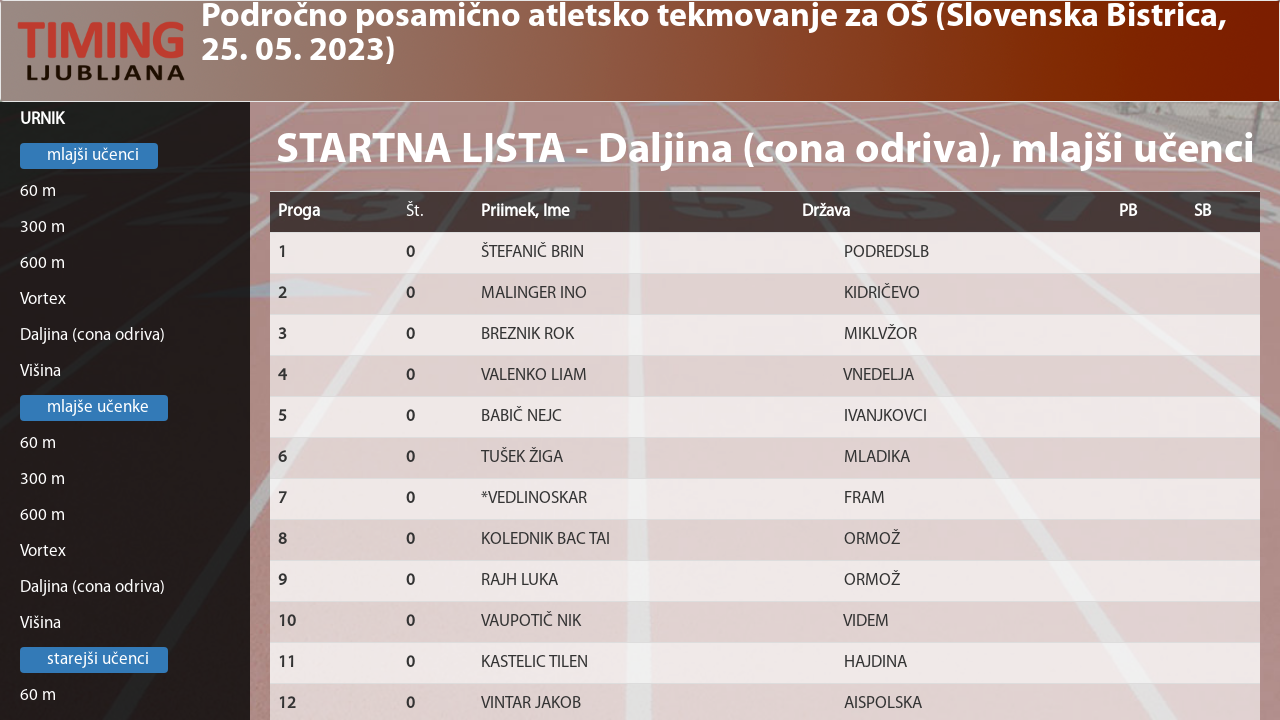

--- FILE ---
content_type: text/html; charset=utf-8
request_url: https://remote.timingljubljana.si/tfLive/default?DBid=5299&tip=S&id=453&datum=
body_size: 25111
content:


<!DOCTYPE html>

<html lang="en">
<head><meta charset="utf-8" /><meta name="viewport" content="width=device-width, initial-scale=1.0" /><meta http-equiv="refresh" content="915" /><title>
	Home Page
</title><script src="/tfLive/bundles/modernizr?v=inCVuEFe6J4Q07A0AcRsbJic_UE5MwpRMNGcOtk94TE1"></script>
<link href="/tfLive/Content/css?v=9StIvMqZAoHNwgf0CDm_FzTygxW4Q_luX0YBNe2UT-A1" rel="stylesheet"/>
<link href="favicon.ico" rel="shortcut icon" type="image/x-icon" /></head>
<body>
    <form method="post" action="./default?DBid=5299&amp;tip=S&amp;id=453&amp;datum=" id="ctl01">
<div class="aspNetHidden">
<input type="hidden" name="__EVENTTARGET" id="__EVENTTARGET" value="" />
<input type="hidden" name="__EVENTARGUMENT" id="__EVENTARGUMENT" value="" />
<input type="hidden" name="__VIEWSTATE" id="__VIEWSTATE" value="2TNbsVm8/U8smtQRkVDzSVX0UQ+aFxnCYEZlxWd6HRxZcBmMFvBZD2ncEbHgysyPg1ekNHH4/UugDHepE6PsEQNzNJOXiZb3Ym+Uiuv/HhgJGHgUsm0vWBpTk5uk+kRs/sJ00Z8s9rf2gOrBsntR+lU+z+GoIRJTB7jIqjBEX/o9C+8yngwEI/tvgaw2ThjFG03brqcRa8xhZq9xDhiMp0Bl8VexLfXiRdqoMyn8sq94gwDlODFrVxGWzbtTaWoOMBCpQWEBVMWkPMf0hH9QcZ0MUroxEXBGrEaiTg88RggJ27A/1NvvmsCMMBBK3Y85IfEFsFhWSHR1RJlXH9GaJ51+rrfqy4W0qBE5QZG5bwKOFrtAOREOHexJqbxw9DC+DhH2v2sbcuNGRxUoPqoUJRsc48iAvxjo/kxdvFkdvEmfF8l6K5KyIJY2Y7jkC0lSVzxwX6sl2dpem8X07Fe0rQAZtqHeV9OOZ3Em/XXW2bF24CCYolF+3YcrkXGDJhzLUMjjBGr5HBQ+Msd9UTpMFXuhETKOW5s+E3HVoSFJO5u+vVIFW6hgneVVOaRwXahLQx2HId/Dg2jOw8xEQd4RMCgSWhouo1lQEcmM/vOartSkI6HAVBn2Ieq7Qbr0jwjDy/zsWTeWhIZRYjoAkaxubjHgV82KVT1Nah+dauMsRRhZ0AFPKrHcgLWIF3gKBXDWUUNWZFyxesirQfFXDL6nM5ANh4mR/Vq0EGIYIZsUBfTgIOusY5+BQTfY4c0aQ0Xe1Ixb/ayKKWzgMQExzitsbmOnwjCq9HBL+VrtuByzBxtAMOK3/62GNvadZHNpXtkE0Or7E/7ANHjb9jny0xk8P8kTRwhWFoc+SU0BAe0DvW5ebTvWchqJ8kFhmlNDfxgl4MArbG6QSTyd7Zt6YWqHNpCiGA2gmgpWxx5G6g6mkXJQ4/qsOqOTVR30Tdel5syWTGQyXJa61vh6O+0A8wziaa1oquzKcDpL9pgh2YSjheuQGDyUZe0n6Iin0PGP2kt2EIz95cEtQJYYBEU3OYJIjmv1RkJmS4Vpg+3yHmJjmf1bb4kc4+ij8ORXEGdzWKxiyFiQn/4Dfjl9V3bTLH/YzpfMVhGJKYtJo4ZlREbiioXExibJ9BPdOC6yz5KRvseQS2pXqkmABrHquMGdwJRLnL1x5sc1tN6/UXhW1617qagZlLLCINVuuseTJvuG1CMI22JSFAZ+BSlff/dimjY77gjv5xi/4HG0a6xUWJOkjWyQGztgIwpgFsjiSUhfUsRN+Ze7zVqEutbGNXOiAQB/8+lvGRf+q16gHe125wzk86UC+tiyaTYkdE1LC9Re+OXQUDMxCiGDzVlMsV2iISLBFjVUT4qvPr0kvGLtLldIJ1EShttwfMHb5BBivQnOjblMqLSzhehIrFXjUSZvJWC7JoyKcRHjB6UlahB6kWX5gOM4J4GUSx/c5cQI1FbPl3JkpWhw7Z+zuwfeiqcFz3Bsrf/Dsnz/4IY0tjcv8tYw7+WbPRfA6nnZKpt2yA0IL8WgIagspCPH//v5YJvvNpL799opk7W81yxBSLIkHoKKeFSH2Spvth3QG6/WGmqI9QObwhc24qLI+VnT2TfL8j+lG5bG15HGwFwoyIWvp50ynbxp0hMZNkXfnXVAOtz9OSvV7Gls7uJcZAb/4hkGm8ryZRMo80pfoQkfhp64MjFPvu4Z03rtVnv1y3WEXWDbg/5cxqhEYjf7cfKGLVfPTlOJvBoJppNSLRySaNhGe9TgdRNSwd6lsvdnAqjGoWogHGhrcJPiwoVzQyRMjZ0PQUyxCrQ1qzJ0/8lzdE/TcagNdgctkSNhfHMULOh+zqcEg5E1tykK/ByXBF742jvFB0VrGxpxbDdmyZzcb6ELavfXxF2qBQ+wrP34laDYPJrOdkg0nFlMk2/UskDeuOASPSPPv9zF+4G3xX98dG/N8S4RzOW0qFhv+A6dxi1mI2JHdikdu877G/pTUFh0uHBt1XDhX84eNK2KVdhJYTIXWImDgVlNHBIay5GxqpFAYTcbEIXKQzVtHBPuB+C9DVOx16CfpxwuYTw6Rv+2LxsXZ6z5eXeutDEcOGydmUmF5ZBXs9HYlvmayD4iuPAjOvAr3+l7a/A/kW45DBjUbwyjz4npDWO+xMK2RxE6GGJtflGuEQugLi0QhJoYydjohewfKZ9U33OvOVs801gZWMDfGlDerK5WC96WDwsXWAqa7ceKltSOVZzEx79f3bHGhJj7QjBEiUKEEXsdwndCqzwdQgXF24I4zOG5rA+lVOcDs/01eN7bya1M+dCzJMg6fhc105kI2m1g3enjgvfSPSOiPLOfDT13ISdZ/hZ2X7ZaAiNfdXlHtgirWFkYMumrkOjA6iCIoLlJsphbW51HdHw03RmbMyDcKAlJ/GeXVnFjCFdyvygimQVNz4K84HBwuMmvEaxpDjkMnSclz/vgbIUhSuiZ2jR23IaO+dL0g+8vyrUkqUwMy1bGDwZNHMF8j0fBpoS4bKfvF91v7aIKm+4GWpoBukF/zIPjSaz24RsD2oJQuZyu8+LhTzGjrPPaNkOIQUfms2CCfX9O4XqgAnQwW8Hzk2TwzazbhWdybIY1mnWy22WfuEqXm7ucasQyg5Cd09S3pMhNIHzqMwMdYsx+2IPtwSdgIQeGz/oZ6zjqugCn5U6u6Tv5smmHdkkw1lwuCNJv9ax8ampSPpGE6XyVcWkMnkLaJbVCYiWyrA0eKO3ftcUgo0Yqyqiq8HHKHHoe8KUu5AV9OwxOxf6mi2LmmS7NbhaZPQIazxWdNHOLeNQe+5TZlg+C1bTdaSKZP4U0LnUrxIB5L8SU/[base64]/Q+9E3b2ibO0pk4pkwCO7e80stEV4U4Sh1lx6oG+dmVtigJZt3+lso1QZD3h9r0OkU0+vNdozRo6Gb9J9q5iC3xdU+P8JFTEePOAxqAhWnzmekuS3e2V7/ZVsps3fU33S/P9cBpA58jYFwK41pQiIcRnnemDI5xBwu/UOlaAk3KrU+ktlcKmoubzlJX1UuD0ER9EsX/XnXo63DXyzf9SgjLPsi2PdAJIwfALp/RGDRXbiQSzhDntSskUIvjnSu3m9zithP/VTPQiTY/ww6OpTZobN67hfsH/T19pmHgLhLI/WN6XPGaiCX5zTUQkezxSj4Ix7G0h3AaKAvZf2ykkUIr2n7ZYHadPjuVwbIsQGbjWZAh95sDUr06nSr0fSZGsc6To8i8Zz1fzYcmeKLGFxBvPLLid6Ec+2PAZka5HZbLh6eLpyh8FWknItlzsyrXaewb78TtHptKpzpSpFtn4p0dqRFuM1KZBDwVo1q/ATCfi5lojm7RXBcbb3L5XU6qlGFvbLg0lrVzhfE1NNakITXI0GcgZ8MAMXrwDKTK8i2Fo9yLNoX//beoCAN2Iusvd8QeduF01I/bsQCpyUgoAorgV4d1lO620PKjg+EaYb2HN5A6k0X3CTger+JoYHan/L5TKiI1hKiSkpIC9vxfF5jwpiBb51cr3HYOzK04wq3eaqv+0rae7j74cBEEx4UpdDlhuy/W9JxM4ss61XWtQ8W60j68RfhMHyPNdsft+g+Gvi9O27KGUZLCrqvSU4jlWbG7OAKLp/LQV8PlVvqLB0Pi4nbfTVapVTdZt/+Ql2Wy43XFXmS3bALuaRnZ7JdQwMyWQ9g1oi5soxUDkB4+yfN/JpDmmMM3XlzIEDjg1ciWyRwfW1wGSpDAl07D6FOx37ThuCATHpUdV5+oAM/EDhilE8Ymn/+AHm8l3euBWPyR0iX+m6Jo21WGRGeghZrphMBsxfRWjj5yGGGOr60cap+xxH11Z8wdte4xMel/OMGZaIiyKurrCIPGhoVwQe9fIWYKeddPJvZHWpbeK1zJpmUwyTsLDeZ+4zCGTjxtuqGtpOP5d8lBGo7Iy+SCrSBGq619ix9WyXDXDFDF87SXKxZXt8w+ud4eASx/vISLe5+aaffREPE3DXXnCOulCuR6OFSvpCF7XGPVYgQ9WuqUowGtfFJ3BhVw3O6ZfHS1UwEmzoHDFy7JBW800Ul/R27WU6qs9Y/4LccyXmP6yz1ZfAL2wIKq7ZP13rQXiZAKIutPVYTwe8luycs/tt7wI0h3h1Oz0VjD4d35cwsDJkTgOW5ULIFHZe5wcUcI0szokoOe9pKHhunq2Xz+MfjAQQGo1qVyRVbIOzuVIGotUJn9GzPGb6kUp7pvNi37cZZ173rdJa75EPACxtr7mb1uB+PcJpUwjjvCzfKrYBnWOsHll3Z3D/ARI+7CUVIB++aicyIP5+maHhECpJJaUwhZjQh2wjYHT0Pn02os87eZOkMidlWdE2bfvCiBWC0So/kz01UBTfaGV+hD9H+BUGTbLnH7hiuddoEk387sUNBr2V9l4shNpF/kvM3xQZZ1EAtMrDBnhggiwE/RXdUDoYCBtgs77KfpTvkjTGFolFxdguzNrACtB+5ZkoWd9A/uqNMxJPLjjQG787sS8Y+WnoSlIPYJ/te2EkOimRBBu1gCoIwJXZyl7cnASg1ad7pQzCNhY/pcKVT2f27jn0lj8Zg19qMwADm7pXNACRf9Yj6XMEY5mnhRVWgQ+ajjDYbDE1eQipZk1r6hpAH/a1yjZdDxmuv2pxxcYT/61lkpmw6DgX4NDIm0JwgTWTZEo6dXQminqbWqMIsTvF6XaMn96kiOHYHppFRFrRXc7R5Kax4EHsFERt1ehUSGhMLVLLku55gxJ3e1UaCclNpzAe3bo71e9xgNmy18Y9eGw6QVGSlWi0AMA/QHC8ZhHdRs9IuRz9CSfhvr002Pfao/QLcdlqu+EcTEsZUGjeiJKNuCiwjpX9ANFolDp/GeiCF0mlu16ackZCVMS4knxNcjXV9ueeEdgKkMmep5CwFCGFKs/3dSdz0qvESoD+0nUYAgtjQ35iCbKtvu2levjSWkqIV5buuc+5da8+uIjyzx1kfWeMs/nXv9VFiHT7PQ0D7Hv2I5njs6J1iwbHmMcnZCBOj2G8Tq6RhFkPvIeYSaisywIE8TquHFnf4fClyjfWKctJDe4S0oKEc1ufBtEZ2eZY8B9ks0jmg+B/FS1svNj34rsJnhg8qnJ2/tPnZSVOgaLTbJqjQ8UNAFh1aCBPNoz5awcfF3kM6nPssjM0MRGv24Cv/1ArniiEANnLfdsigGKaXaNgX42TCTfUtIVyAYGFtm5T7Sm25TxHc1q85/4OvZ1zcSEkMCwtg/YOF4QoM96K5AAsy8bgru82Xt4nDxrZAscopCktAr6OvMVi2OKW5zawcoC07UTnTHnMMOL4dM8D8d46cQ+kyf7wZyL40cMxvRcJnTevc4cTRC7X5TjOX1goisPoQ61rWQInbiPcEDX9aMZfOR9/dDQYfJbJDRwkmQ8gvPMujZ++g27M9VCCplH78a5h0s9X3u92yUXi6QcgL3XIsA59pvLHCeL/h4Vg8+jr89X50zaqD9vLWY6UQUGP5108mgd7NlKB7gV0s5QsPyvgM234jGf0gwJ+9ZOeBdZcK+Vm4nrkngvW3zIWbig8Blsvc3wyqSp7+cFZ2YahviVZGHt0a4sf+uSwAMTROKVxLD7KmffpgmvqetX00VR+Aay69z5Rx1JA4bhrjBdCxIUC5lE6J2NEVxCqH4o/eue+OI15OfRIuPI/xiweE+/6pq1+VjGlWSC8hiumZXpI0IacfpowRIygpsW5Qq9GMhoQYprxV3Qc81xwxmLsKdyKMpX8imEraUHE0HJHVbTmMXOHiylVaxwIFEk6DNIv05cM23oWXDduh73aHXwjglAln3a1fEQM/[base64]/xRRR1RcWZkptje8piGijWdVqm76iXO9ZSFY23mw98OsvVCgaz2ua2kH7U9p23Wdx1gsv3k2v9l9mo2PyiBflbKVelIPpMW3gxskZl5RoUgh1NPI2JA8GKIKNtMLv2MHXp6gD7poAOdMmNFhAHCoYeDGnQqr9wZAiz6/MKhLV2PZjDfNU2qqB4GY6QExzH+jEPRsY+NZSysh9tsTtT7qWUI9qEWzieCSkdYdReIQ9NV3wKR+8q87MWeaaC/G3k1MVLpqHu15cLpoIOWzDgCJrry0XDVIP3H+kg/[base64]/p2N/0lhXLyuX5CvE8xww/LPRE0kIh2oO2Hy3eHlfDGDAwq1WA5uu1iv6iW5yvhq4V33fJjq8F78QZ2WYVn7ZkrEZlUOpFlJzky3pHypG3iQePsZbSJ7whFnIZETDDSb0vwHWBI/Sr9hYVrVfUViYSOKRmBYalKjzP5z7zhG0PKdZpqpx7wRTCEGyOEehoJauBd1nFdxjVOGduTuko03ybpEU4dENR6XcVfHCdfQAs1J6KOH8Y3Kku61eF9NiATapILe8vTddoKNkO35bYT5IKhVzxC9IFiX4kb1E4mEm3ELUkFmBNRGah6P40aTA0Aegjq/PA+5Y2U9alqFK+uEmUvCCMM1I16f5zxchebqbaglNrk+rwEvtgC84AsRDPz3jm3dPj0KJMZLKrYdivdcuK8Jx7oyi61A/4Vi7z5XpizRU5pPbYZ/m8VQvdLF5B5K1H5kS/ywHvEH58B10Oa1BvyJ5LLdRXIhQajHmR0l6h9z3X9MBtCLojY9CCx93m6SqTDdmcMVXD7SbK8WPnRMVbQT4teHbcOSTSwhnlAxStfgkih0Ka3WPUULdIHy0ydFUgRRa/s25T6pA7ub8qTq/EvItJICMkqJjWGCcsLR7zpY58mKSs2x+zthBONdW/efYvtKI7051FtlLABv3AwdeTewE4jkrF+f6wlIMtfyqOl7AtUjc6PJhz6r8TeFExn7mfGdU3Cr89QBcDZTzoCAh9Bae6OTm8DmCroqlruUo0eBIGKj44OZXVKofiaN9HaCFc0YCnLDf5C6WyyxNkVDoKKuObR3Y+l/e44t/J6YUSTGvjAoDMrxqyMu7QERA0paX8ci04U9+tLBxtOyNDINPAK7BbnA7NqZ+VsQ8SifwmBWahhEJZcQvuLXYpf3aiXXj6/bl3p5au1Tb0++4ijusSLVBDJM78etGEgr5Yb0KNWN3/1aFOMs+eiv8Bn25bbZmHXvD+IzZsuhZExliMk0JnkORDCJKcqxovZPdy5URDZnPV/DgF9NIGVMLUKYZLIZ9P9PI3zw1q2R4jvQSVsAQV38DecM5pxie3zRyxEaIpMgE7Np2MD115Srj8z45Ev/3YnF8ZSibnb8+MZ++xXuZ9jE9WTqZz9SmMt/yekdCy2yg2RgsYwxWlU4VujErySUyoChqS7GkztKp6zBMzQrl9GCQDJnRLEWU3mgK91J9bZ3xFtVepPqXjWa0e23dIHxn+Uu1TgGJNC7gpUu/VFMhRf8jkMSuUVcL3sSpD+7LToXPnpsAkxYwbt4nXlXjeqJ9orda1yQsXci31T+zCTOvPZPIImxDF4UeCvwaB0/8jQtmZxhfakqL2XEFqgF7feTKSEx73UIZ7EcMfce30U56kFgu4czeTNrTGn4VDOOM4P9k1rtb2lgzslFGbUju3zDh+vLecDKD7KLjMGn0jvbkvpxOluciqyBSrjVhrmu2xcyXTqBnITaaWQp/m9Jop4hC+XdoZZPAzN8Q8gj8yXtT3D0Jbo9ZrQ32nJhxg+Xftpo4ZsoSbZaUTPn4B8lupOlheF3vMyW4jNNAp+1+wzt+AZkNWQnwYuQq/WHkDHl1pvtKeiOozxISOVZGVSym6YFVntx3YW4C3cijiEu8KfDanJ2WSeTFGEen4T4rptrpUdEp2nmBS9TB2mLQYv7tvi/0wDLh0qquKc1lFJHedsCkMVowKHxAEu3fHRh/kXeVwWIcdysl35wICqJ2ZuqEKIbmXCfRSJwXRPlv4xkHpct1cySpObWZPKu64yG7qZo0Q7MKjobCMYeKr1gYwe09hhMUGGTFKjT8dOGZCfWxP53TZ6IM59RZHb52luxt1l33Xg4EF1hSG4/oZUmDuu0IkMtWVPvhLqH+4Ujrwby2N2KzTGtg7A+WZDoBJ0mlNqDnHL0JiXuhfoGmvue3H1+YIkh2XPLmFfA13YgT3EOMxKi8R21nAaCTKmhJRlYi8YZl0oS76trwUyBCJPBL6N+nqaCKRtOp3xC6KGTOh6go8EYO5aPaUIGn/nYhxmU8C7sm2fq854ja8KtP1cUYLl81QUTcGEmLJqUIKeMZdawUDfPhTVXNWRNTJ4d7/[base64]/7QJwIBWGtJ7o6slzIgaQ29Nds0HrCs5Zs+LzUezo1lohbod473h1lTk0nQ+Zc7VklhVizgqdSHz8xwe2QBW6LHTyGsBYssHlx756U6ZlBMKgg3pHhuU2s5c46km7Bse8wVX1ozZNLn2avnEdmKtBKvXFbSHj3b/rhTeLQDUCssgzsfieqELfh1cELfnzLKHl524Kl/xCp0zgwQ8PbIuVQtYensdY9HSPwVI54u+sg8rcqDI/Zd+X4q/C/hsiqaHsabj9brK/NrgyCBoRlzanJPVmHczqirWZZRKWDJaG7hoOTjQ2ZEysfKp+WQ5Cq1RIdDEUHuCcKZJJfcCOwCurveZZ4BJYT3tRIHzGTnDFCnpnOm95YVcgNkwxaBf61KFaMeiEj5pnfDbr4PCvYzCiYjWBpKfi4vj5a8r/+1fWA/uV8EtH0iRz9or4RJAfclFKUZIeXS4XegwuEEBHOJm9ijv8l2XIssfuNxsEEVIjdytTDlCMs/uIBOkqZFZWTgndUmC4nK7YpCaTuEBa3zcPHMyH20FYyk4lsA1GLop6+QCto5V2Qfvo/2s7ulZj8ethm+Lb05++HuTIW7CdKMU8dlXyFisTEOLFxzmdg18W7hXoLlWFe5Yj63/x2bNZ6Q9PBMEVF3NBhkwuSsmb1ij7h3Z/vuKYeaJn4uA824hGXRTvk791orYS6hcsFgWJfld9NY9OBspE4z2+cQoKnwaJBnAyaha1t5to5oQjX2th77wMZeBe8uVxTsbhHN+L9tSHiY7qjsvLstDbotD5dlunOjEcx1GKdGfr8uLjNqsi6/Vtm/9XNIXcIai+q0p3fS8tcfA/AqC+RHlOgjV4pJeURGg3rEaS6/i8rmnMksr3fsQp2JnUSwVpMVLl8lb5IfBpUoDeMR+j9m9fMy0sXEAOky0zDbaURhBInwvqSrcNT8vt+y4BexrDWCSWVV0qi+LMPCzr2I+/xTQKHkq3zyw1e5G9evXVKr5gBoVgxL4Yhjy/o/EjO1l9D97FdhOvC2M02cn1xxxFTZCmnVsbNgeScDYN3EOqHuAiDMbCuNXuFS/guWe6Pk30onW9do6ZZc+8zigQjcUqOzBbsu5z2kA6ur/b7n/vw7HYUdjKQm2/+gCbtQSrXPpSlf956N6LeVGjiBea2slQP4kW2p0QnpmWKzLgrv8g8ARGc6Xvuzg3Q4u01USozMDFCGxeKMEHOFItuhRbEDIeABk2sLxo/GC21G4m4s9wiBs/lmTvIHjySoiBaO9nBHn1EQkdttoOl4QS6KVZe2JeQfO+AeDpvE11i6Ddt0n7FiM+o0FEEe8fMVqRarF6kkI5Ma8fZhDhwTU5/CHjB+6SlGZAdLkSi/opZTW7fg8Ri8sfd6M8SiUdcgeIVyFKUfHqnlsABBUBnZGvAaFNMtDo+jiBpeEIanZrmIxPAg5rH/UG5vWK+J1dhj+4wXpShWS6cHhKRfnU8J6Ws2tYohg7uQlz/6HgEka7tSn2vkTMBbqngiu38TLSoGmm93f0lcGIzkkpbuaup2ekbIWyWjMEQpCKrfXMzwRPe86nfsIKygkQ/2dI5HO56DpTWgJ8JZPaQ19cF0riV3gqAyBSQ/PiqO6g15ZjQ9uRe/hxkTiLRaS+pylpeCdD2Q1nUjm+5n4eeySgorxRAfs/oI7mPKP1ygaBkSjO6vC3+8p8p8ab/+Xv3FUd5uK1O3+MMI/UhdyXItV3Hf1hkzXjq/ce2cypA3QNr77KwsqzJ/kUpe3Fg6gVlaFIZz+WhZ0NxVTTzerCKntKXWk9hDNvt4aZoRhhbdLn0DYNwFgTGrPk0wdCI8mfPRfpbE0YFzRzqfQXKwMe+/8jnyWyJkL7MCBAcf9YcUd4nYcDUqeorC07gC6z9lWJuYp6P1j/sAhR8+80C50UGm8lRuBZVCWQhiGEK2PuYLbENsIvdijs8fbFdKDPjrVcueRcOYK7AnIECc3q7x8MeDRAh/E/LtrX7Lfuy0oDZvmX4A60HgLifh3Yol3RLl6IT80lUXZ9sTPoXwcB//fejNN2hymDFZYmWIbIJ4QM4Fmk1vDDyFud7wWMA39JNomhy3G44yR4kdSu7EZvIdJtbIYzm6M3vjO8keFm2wZwpHGegs3bxLZbFD/LlvfAHFvvtpu9/Vljeq+eDE6UiV7aH3IckP9AZLUAqOJsqq784/R9OkrkPoI1O9lONmzjNdS41v368K7bXtO0QSH+XNjUNmV5BEItfWjxIJhycQcLycc9in327gYg9dQauDxiS9IPa5rmNC9DkxS2ZUx4uXv3wUy8KsgZahTF8qi6tj6xzsr/cMrrQMVXbzh1Wi2M71Ol8sfgkebwu9MrqgngV8caMyy62E2XDwhMaoa5aeZYaPtqObeFTA2Y5AoHJHkPadhqqL9C2btWY4gfn2W17OeXhxxROrF57WYct59G5/vMintPyakn7/TwpeKLGIhsUuFZbY8nkIi1JnenwzaawTWZb3aUPsm8RWgjNlJ6svMxM9Nj5hFR+cgundJPJrRYdGkU9IwUbehjwv1gojKiliqaJapMqQZLXDN15IJUjbUrpzO725w+eGslDAG6FFLDdMQM=" />
</div>

<script type="text/javascript">
//<![CDATA[
var theForm = document.forms['ctl01'];
if (!theForm) {
    theForm = document.ctl01;
}
function __doPostBack(eventTarget, eventArgument) {
    if (!theForm.onsubmit || (theForm.onsubmit() != false)) {
        theForm.__EVENTTARGET.value = eventTarget;
        theForm.__EVENTARGUMENT.value = eventArgument;
        theForm.submit();
    }
}
//]]>
</script>



<script src="/tfLive/bundles/MsAjaxJs?v=D6VN0fHlwFSIWjbVzi6mZyE9Ls-4LNrSSYVGRU46XF81" type="text/javascript"></script>
<script src="Scripts/jquery-3.3.1.min.js" type="text/javascript"></script>
<script src="Scripts/bootstrap.min.js" type="text/javascript"></script>
<script src="/tfLive/bundles/WebFormsJs?v=N8tymL9KraMLGAMFuPycfH3pXe6uUlRXdhtYv8A_jUU1" type="text/javascript"></script>
<div class="aspNetHidden">

	<input type="hidden" name="__VIEWSTATEGENERATOR" id="__VIEWSTATEGENERATOR" value="ABA5BC43" />
</div>
        <script type="text/javascript">
//<![CDATA[
Sys.WebForms.PageRequestManager._initialize('ctl00$ctl09', 'ctl01', [], [], [], 90, 'ctl00');
//]]>
</script>


        
    <script>
        $(window).resize(function() {
	        var path = $(this);
	        var contW = path.width();
	        if(contW >= 768){
		        document.getElementsByClassName("sidebar-toggle")[0].style.left="250px";
	        }else{
		        document.getElementsByClassName("sidebar-toggle")[0].style.left="-250px";
	        }
        });
        $(document).ready(function() {
	        $('.dropdown').on('show.bs.dropdown', function(e){
	            $(this).find('.dropdown-menu').first().stop(true, true).slideDown(300);
	        });
	        $('.dropdown').on('hide.bs.dropdown', function(e){
		        $(this).find('.dropdown-menu').first().stop(true, true).slideUp(300);
	        });
	        $("#menu-toggle").click(function(e) {
		        e.preventDefault();
		        var elem = document.getElementById("sidebar-wrapper");
		        left = window.getComputedStyle(elem,null).getPropertyValue("left");
		        if(left == "250px"){
			        document.getElementsByClassName("sidebar-toggle")[0].style.left="-250px";
		        }
		        else if(left == "-250px"){
			        document.getElementsByClassName("sidebar-toggle")[0].style.left="250px";
		        }
	        });
        });
    </script>













    <nav class="navbar navbar-default" role="navigation">
        <div class="container-fluid" style="background-image: url('Content/header_bg2.png'); background-size:contain;">
        <div class="navbar-header" style="max-height:100px;">
            <a id="menu-toggle" href="#" class="navbar-toggle">
            <span class="sr-only">Toggle navigation</span>
            <span class="icon-bar"></span>
            <span class="icon-bar"></span>
            <span class="icon-bar"></span>
            </a>
            <a class="navbar-brand" style="padding:0;height:100px;float:left;">
                <img src="Content/TL_600x300.png" id="MainContent_imgLogo" width="200" />
            </a>
            <a class="navbar-text" style="margin-top:0;margin-bottom:0;float:left;display: contents;">
                <span class="naslov" style="line-height:1em;vertical-align:middle;"><span id="MainContent_lbNazivTekme">Področno posamično atletsko tekmovanje za OŠ (Slovenska Bistrica, 25. 05. 2023)</span></span>
            </a>
        </div>
            <div id="MainContent_stranskiBar"><div id="sidebar-wrapper" class="sidebar-toggle"><ul class="sidebar-nav"><li><a href="default.aspx?DBid=5299&datum="><b>URNIK</b></a></li><li><span class="btn2 btn-primary" style="padding-right:18px;">mlajši učenci</span></li><li><a href="default.aspx?DBid=5299&id=449&datum=">60 m</a></li><li><a href="default.aspx?DBid=5299&id=498&datum=">300 m</a></li><li><a href="default.aspx?DBid=5299&id=451&datum=">600 m</a></li><li><a href="default.aspx?DBid=5299&id=452&datum=">Vortex</a></li><li><a href="default.aspx?DBid=5299&id=453&datum=">Daljina (cona odriva)</a></li><li><a href="default.aspx?DBid=5299&id=454&datum=">Višina</a></li><li><span class="btn2 btn-primary" style="padding-right:18px;">mlajše učenke</span></li><li><a href="default.aspx?DBid=5299&id=455&datum=">60 m</a></li><li><a href="default.aspx?DBid=5299&id=500&datum=">300 m</a></li><li><a href="default.aspx?DBid=5299&id=457&datum=">600 m</a></li><li><a href="default.aspx?DBid=5299&id=458&datum=">Vortex</a></li><li><a href="default.aspx?DBid=5299&id=459&datum=">Daljina (cona odriva)</a></li><li><a href="default.aspx?DBid=5299&id=460&datum=">Višina</a></li><li><span class="btn2 btn-primary" style="padding-right:18px;">starejši učenci</span></li><li><a href="default.aspx?DBid=5299&id=461&datum=">60 m</a></li><li><a href="default.aspx?DBid=5299&id=508&datum=">300 m</a></li><li><a href="default.aspx?DBid=5299&id=463&datum=">1000 m</a></li><li><a href="default.aspx?DBid=5299&id=464&datum=">4 x 100 m</a></li><li><a href="default.aspx?DBid=5299&id=465&datum=">Krogla</a></li><li><a href="default.aspx?DBid=5299&id=466&datum=">Vortex</a></li><li><a href="default.aspx?DBid=5299&id=467&datum=">Daljina (cona odriva)</a></li><li><a href="default.aspx?DBid=5299&id=468&datum=">Višina</a></li><li><span class="btn2 btn-primary" style="padding-right:18px;">starejše učenke</span></li><li><a href="default.aspx?DBid=5299&id=469&datum=">60 m</a></li><li><a href="default.aspx?DBid=5299&id=514&datum=">300 m</a></li><li><a href="default.aspx?DBid=5299&id=471&datum=">1000 m</a></li><li><a href="default.aspx?DBid=5299&id=472&datum=">4 x 100 m</a></li><li><a href="default.aspx?DBid=5299&id=473&datum=">Krogla-3 kg</a></li><li><a href="default.aspx?DBid=5299&id=474&datum=">Vortex</a></li><li><a href="default.aspx?DBid=5299&id=475&datum=">Daljina (cona odriva)</a></li><li><a href="default.aspx?DBid=5299&id=476&datum=">Višina</a></li></ul></div></div>
        </div>
    </nav>
    <div id="MainContent_divOsnovni" class="osnovniDiv"><div class="naslovH1">STARTNA LISTA - Daljina (cona odriva), mlajši učenci</div><div class="row"><div div class="col-xs-12"><table class="table tableStriped1"><tr><th>Proga</th><td>Št.</td><th>Priimek, Ime</th><th>Država</th><th>PB</th><th>SB</th><tr><td class="tdCenter"><b>1</b><td class="tdCenter"><b>0</b></td><td>ŠTEFANIČ BRIN</td><td><img src='Content/Flags/empty.png' alt='PODREDSLB' style='height:20px;width:30px;padding:0;margin:0;' /> &nbsp; PODREDSLB</td><td class="tdCenter"><b></b></td><td class="tdCenter"><b></b></td></tr><tr><td class="tdCenter"><b>2</b><td class="tdCenter"><b>0</b></td><td>MALINGER INO</td><td><img src='Content/Flags/empty.png' alt='KIDRIČEVO' style='height:20px;width:30px;padding:0;margin:0;' /> &nbsp; KIDRIČEVO</td><td class="tdCenter"><b></b></td><td class="tdCenter"><b></b></td></tr><tr><td class="tdCenter"><b>3</b><td class="tdCenter"><b>0</b></td><td>BREZNIK ROK</td><td><img src='Content/Flags/empty.png' alt='MIKLVŽOR' style='height:20px;width:30px;padding:0;margin:0;' /> &nbsp; MIKLVŽOR</td><td class="tdCenter"><b></b></td><td class="tdCenter"><b></b></td></tr><tr><td class="tdCenter"><b>4</b><td class="tdCenter"><b>0</b></td><td>VALENKO LIAM</td><td><img src='Content/Flags/empty.png' alt='VNEDELJA' style='height:20px;width:30px;padding:0;margin:0;' /> &nbsp; VNEDELJA</td><td class="tdCenter"><b></b></td><td class="tdCenter"><b></b></td></tr><tr><td class="tdCenter"><b>5</b><td class="tdCenter"><b>0</b></td><td>BABIČ NEJC</td><td><img src='Content/Flags/empty.png' alt='IVANJKOVCI' style='height:20px;width:30px;padding:0;margin:0;' /> &nbsp; IVANJKOVCI</td><td class="tdCenter"><b></b></td><td class="tdCenter"><b></b></td></tr><tr><td class="tdCenter"><b>6</b><td class="tdCenter"><b>0</b></td><td>TUŠEK ŽIGA</td><td><img src='Content/Flags/empty.png' alt='MLADIKA' style='height:20px;width:30px;padding:0;margin:0;' /> &nbsp; MLADIKA</td><td class="tdCenter"><b></b></td><td class="tdCenter"><b></b></td></tr><tr><td class="tdCenter"><b>7</b><td class="tdCenter"><b>0</b></td><td>*VEDLINOSKAR </td><td><img src='Content/Flags/empty.png' alt='FRAM' style='height:20px;width:30px;padding:0;margin:0;' /> &nbsp; FRAM</td><td class="tdCenter"><b></b></td><td class="tdCenter"><b></b></td></tr><tr><td class="tdCenter"><b>8</b><td class="tdCenter"><b>0</b></td><td>KOLEDNIK BAC TAI</td><td><img src='Content/Flags/empty.png' alt='ORMOŽ' style='height:20px;width:30px;padding:0;margin:0;' /> &nbsp; ORMOŽ</td><td class="tdCenter"><b></b></td><td class="tdCenter"><b></b></td></tr><tr><td class="tdCenter"><b>9</b><td class="tdCenter"><b>0</b></td><td>RAJH LUKA</td><td><img src='Content/Flags/empty.png' alt='ORMOŽ' style='height:20px;width:30px;padding:0;margin:0;' /> &nbsp; ORMOŽ</td><td class="tdCenter"><b></b></td><td class="tdCenter"><b></b></td></tr><tr><td class="tdCenter"><b>10</b><td class="tdCenter"><b>0</b></td><td>VAUPOTIČ NIK</td><td><img src='Content/Flags/empty.png' alt='VIDEM' style='height:20px;width:30px;padding:0;margin:0;' /> &nbsp; VIDEM</td><td class="tdCenter"><b></b></td><td class="tdCenter"><b></b></td></tr><tr><td class="tdCenter"><b>11</b><td class="tdCenter"><b>0</b></td><td>KASTELIC TILEN</td><td><img src='Content/Flags/empty.png' alt='HAJDINA' style='height:20px;width:30px;padding:0;margin:0;' /> &nbsp; HAJDINA</td><td class="tdCenter"><b></b></td><td class="tdCenter"><b></b></td></tr><tr><td class="tdCenter"><b>12</b><td class="tdCenter"><b>0</b></td><td>VINTAR JAKOB</td><td><img src='Content/Flags/empty.png' alt='AISPOLSKA' style='height:20px;width:30px;padding:0;margin:0;' /> &nbsp; AISPOLSKA</td><td class="tdCenter"><b></b></td><td class="tdCenter"><b></b></td></tr><tr><td class="tdCenter"><b>13</b><td class="tdCenter"><b>0</b></td><td>PATRIK KOROŠEC</td><td><img src='Content/Flags/empty.png' alt='JPČREŠ' style='height:20px;width:30px;padding:0;margin:0;' /> &nbsp; JPČREŠ</td><td class="tdCenter"><b></b></td><td class="tdCenter"><b></b></td></tr><tr><td class="tdCenter"><b>14</b><td class="tdCenter"><b>0</b></td><td>DAVID FLIS </td><td><img src='Content/Flags/empty.png' alt='PODREDSLB' style='height:20px;width:30px;padding:0;margin:0;' /> &nbsp; PODREDSLB</td><td class="tdCenter"><b></b></td><td class="tdCenter"><b></b></td></tr><tr><td class="tdCenter"><b>15</b><td class="tdCenter"><b>0</b></td><td>BOR VANTUR</td><td><img src='Content/Flags/empty.png' alt='AČMAKOLE' style='height:20px;width:30px;padding:0;margin:0;' /> &nbsp; AČMAKOLE</td><td class="tdCenter"><b></b></td><td class="tdCenter"><b></b></td></tr><tr><td class="tdCenter"><b>16</b><td class="tdCenter"><b>0</b></td><td>RAMPRE ERIK</td><td><img src='Content/Flags/empty.png' alt='AISPOLSKA' style='height:20px;width:30px;padding:0;margin:0;' /> &nbsp; AISPOLSKA</td><td class="tdCenter"><b></b></td><td class="tdCenter"><b></b></td></tr><tr><td class="tdCenter"><b>17</b><td class="tdCenter"><b>0</b></td><td>PIPUŠ ARNE</td><td><img src='Content/Flags/empty.png' alt='AISPOLSKA' style='height:20px;width:30px;padding:0;margin:0;' /> &nbsp; AISPOLSKA</td><td class="tdCenter"><b></b></td><td class="tdCenter"><b></b></td></tr><tr><td class="tdCenter"><b>18</b><td class="tdCenter"><b>0</b></td><td>HOJNIK NEJC</td><td><img src='Content/Flags/empty.png' alt='KIDRIČEVO' style='height:20px;width:30px;padding:0;margin:0;' /> &nbsp; KIDRIČEVO</td><td class="tdCenter"><b></b></td><td class="tdCenter"><b></b></td></tr><tr><td class="tdCenter"><b>19</b><td class="tdCenter"><b>0</b></td><td>LETONJA GAL</td><td><img src='Content/Flags/empty.png' alt='MAJŠPERK' style='height:20px;width:30px;padding:0;margin:0;' /> &nbsp; MAJŠPERK</td><td class="tdCenter"><b></b></td><td class="tdCenter"><b></b></td></tr><tr><td class="tdCenter"><b>20</b><td class="tdCenter"><b>0</b></td><td>MAKS ŠTEFANIČ</td><td><img src='Content/Flags/empty.png' alt='PODREDSLB' style='height:20px;width:30px;padding:0;margin:0;' /> &nbsp; PODREDSLB</td><td class="tdCenter"><b></b></td><td class="tdCenter"><b></b></td></tr><tr><td class="tdCenter"><b>21</b><td class="tdCenter"><b>0</b></td><td>HRGA GAL</td><td><img src='Content/Flags/empty.png' alt='JURŠINCI' style='height:20px;width:30px;padding:0;margin:0;' /> &nbsp; JURŠINCI</td><td class="tdCenter"><b></b></td><td class="tdCenter"><b></b></td></tr></table></div></div></div>



    </form>
</body>
</html>
